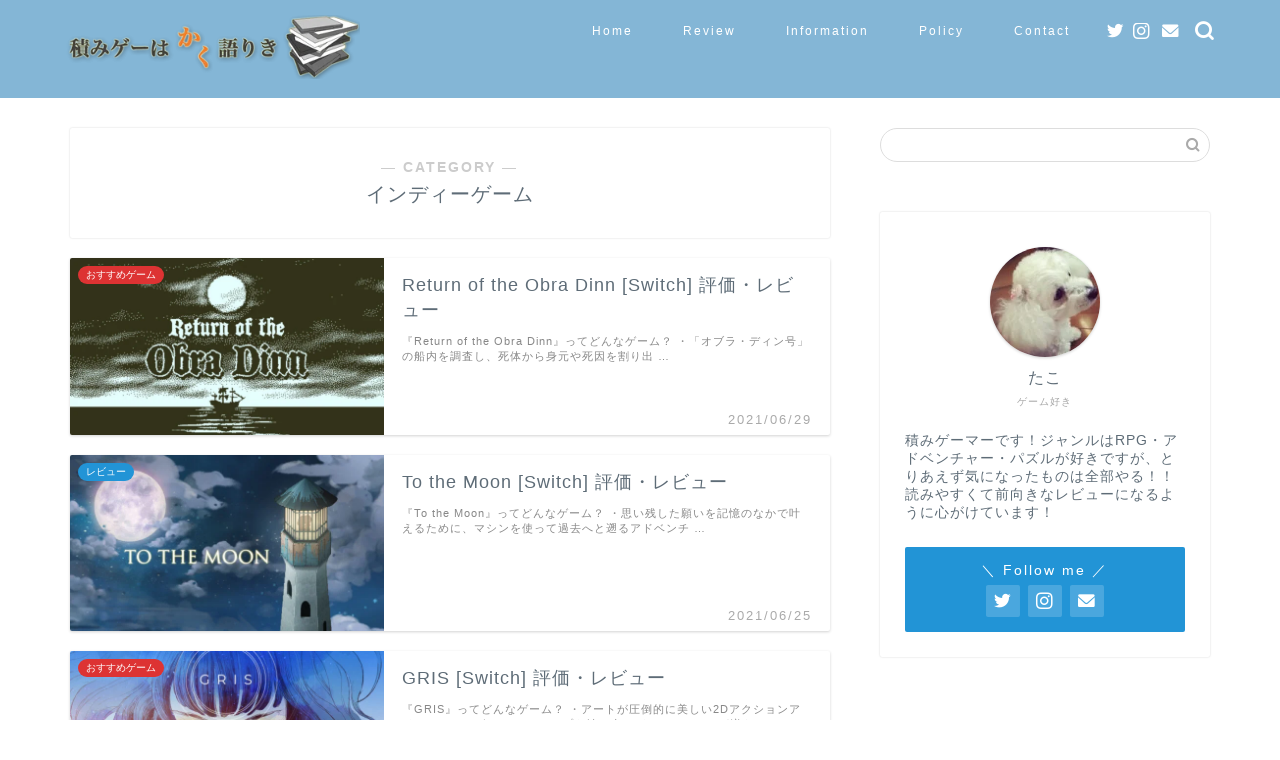

--- FILE ---
content_type: text/html; charset=UTF-8
request_url: https://tsumige.net/archives/category/%E3%82%A4%E3%83%B3%E3%83%87%E3%82%A3%E3%83%BC%E3%82%B2%E3%83%BC%E3%83%A0/page/4
body_size: 8290
content:
<!DOCTYPE html><html lang="ja"><head prefix="og: http://ogp.me/ns# fb: http://ogp.me/ns/fb# article: http://ogp.me/ns/article#"><meta charset="utf-8"><meta http-equiv="X-UA-Compatible" content="IE=edge"><meta name="viewport" content="width=device-width, initial-scale=1"><meta property="og:type" content="blog"><meta property="og:title" content="インディーゲーム｜積みゲーはかく語りき"><meta property="og:url" content="https://tsumige.net/archives/category/%e3%82%a4%e3%83%b3%e3%83%87%e3%82%a3%e3%83%bc%e3%82%b2%e3%83%bc%e3%83%a0"><meta property="og:description" content="インディーゲーム"><meta property="og:image" content="https://tsumige.net/wp-content/themes/jin/img/bg_default.jpg"><meta property="og:site_name" content="積みゲーはかく語りき"><meta property="fb:admins" content=""><meta name="twitter:card" content="summary_large_image"><meta name="twitter:site" content="@RVmaiko"><meta name="description" itemprop="description" content="インディーゲーム" ><link rel="canonical" href="https://tsumige.net/archives/category/%e3%82%a4%e3%83%b3%e3%83%87%e3%82%a3%e3%83%bc%e3%82%b2%e3%83%bc%e3%83%a0"><link media="all" href="https://tsumige.net/wp-content/cache/autoptimize/css/autoptimize_02520b82e067aaf44dd1992d41d2a93c.css" rel="stylesheet"><title>インディーゲーム｜積みゲーはかく語りき</title><meta name='robots' content='max-image-preview:large' /><link rel='dns-prefetch' href='//ajax.googleapis.com' /><link rel='dns-prefetch' href='//cdnjs.cloudflare.com' /><link rel="alternate" type="application/rss+xml" title="積みゲーはかく語りき &raquo; フィード" href="https://tsumige.net/feed" /><link rel="alternate" type="application/rss+xml" title="積みゲーはかく語りき &raquo; コメントフィード" href="https://tsumige.net/comments/feed" /><link rel="alternate" type="application/rss+xml" title="積みゲーはかく語りき &raquo; インディーゲーム カテゴリーのフィード" href="https://tsumige.net/archives/category/%e3%82%a4%e3%83%b3%e3%83%87%e3%82%a3%e3%83%bc%e3%82%b2%e3%83%bc%e3%83%a0/feed" /><link rel='stylesheet' id='swiper-style-css' href='https://cdnjs.cloudflare.com/ajax/libs/Swiper/4.0.7/css/swiper.min.css?ver=6.9' type='text/css' media='all' /> <script type="text/javascript" async='async' src="https://ajax.googleapis.com/ajax/libs/jquery/1.12.4/jquery.min.js?ver=6.9" id="jquery-js"></script> <script type="text/javascript" async='async' src="https://tsumige.net/wp-content/plugins/wp-user-avatar/assets/flatpickr/flatpickr.min.js?ver=4.13.4" id="ppress-flatpickr-js"></script> <script type="text/javascript" async='async' src="https://tsumige.net/wp-content/plugins/wp-user-avatar/assets/select2/select2.min.js?ver=4.13.4" id="ppress-select2-js"></script> <script type="text/javascript" async='async' src="https://tsumige.net/wp-content/cache/autoptimize/js/autoptimize_single_9efd56b72b4340d81698220fddc4813c.js?v=1.10.2" id="yyi_rinker_event_tracking_script-js"></script> <link rel="https://api.w.org/" href="https://tsumige.net/wp-json/" /><link rel="alternate" title="JSON" type="application/json" href="https://tsumige.net/wp-json/wp/v2/categories/193" /><link rel="prev" href="https://tsumige.net/archives/category/%E3%82%A4%E3%83%B3%E3%83%87%E3%82%A3%E3%83%BC%E3%82%B2%E3%83%BC%E3%83%A0/page/3" /><link rel="next" href="https://tsumige.net/archives/category/%E3%82%A4%E3%83%B3%E3%83%87%E3%82%A3%E3%83%BC%E3%82%B2%E3%83%BC%E3%83%A0/page/5" /> <noscript><style>.lazyload[data-src]{display:none !important;}</style></noscript><link rel="icon" href="https://tsumige.net/wp-content/uploads/2013/03/cropped-4a332f05ade4ac7bb3c46c472cb5eac81-4-32x32.png" sizes="32x32" /><link rel="icon" href="https://tsumige.net/wp-content/uploads/2013/03/cropped-4a332f05ade4ac7bb3c46c472cb5eac81-4-192x192.png" sizes="192x192" /><link rel="apple-touch-icon" href="https://tsumige.net/wp-content/uploads/2013/03/cropped-4a332f05ade4ac7bb3c46c472cb5eac81-4-180x180.png" /><meta name="msapplication-TileImage" content="https://tsumige.net/wp-content/uploads/2013/03/cropped-4a332f05ade4ac7bb3c46c472cb5eac81-4-270x270.png" /><meta name="google-site-verification" content="-J-vp4BAkwMS9oeEk50VAz6RuM65u7v4JE8U6g3pNzk" /></head><body class="archive paged category category-193 paged-4 category-paged-4 wp-theme-jin" id="nofont-style"><div id="wrapper"><div id="scroll-content" class="animate-off"><div id="header-box" class="tn_on header-box animate-off"><div id="header" class="header-type1 header animate-off"><div id="site-info" class="ef"> <span class="tn-logo-size"><a href='https://tsumige.net/' title='積みゲーはかく語りき' rel='home'><img src="[data-uri]" alt='積みゲーはかく語りき' data-src="https://tsumige.net/wp-content/uploads/2013/03/4a332f05ade4ac7bb3c46c472cb5eac81.png" decoding="async" class="lazyload" width="374" height="80" data-eio-rwidth="374" data-eio-rheight="80"><noscript><img src='https://tsumige.net/wp-content/uploads/2013/03/4a332f05ade4ac7bb3c46c472cb5eac81.png' alt='積みゲーはかく語りき' data-eio="l"></noscript></a></span></div><div id="drawernav3" class="ef"><nav class="fixed-content ef"><ul class="menu-box"><li class="menu-item menu-item-type-custom menu-item-object-custom menu-item-home menu-item-23"><a href="http://tsumige.net/">Home</a></li><li class="menu-item menu-item-type-custom menu-item-object-custom menu-item-3567"><a href="https://tsumige.net/archives/category/%E3%83%AC%E3%83%93%E3%83%A5%E3%83%BC">Review</a></li><li class="menu-item menu-item-type-post_type menu-item-object-page menu-item-21"><a href="https://tsumige.net/infomation">Information</a></li><li class="menu-item menu-item-type-post_type menu-item-object-page menu-item-3626"><a href="https://tsumige.net/policy">Policy</a></li><li class="menu-item menu-item-type-post_type menu-item-object-page menu-item-3561"><a href="https://tsumige.net/contact">Contact</a></li></ul></nav></div><div id="headmenu"> <span class="headsns tn_sns_on"> <span class="twitter"><a href="https://twitter.com/RVmaiko"><i class="jic-type jin-ifont-twitter" aria-hidden="true"></i></a></span> <span class="instagram"> <a href="https://www.instagram.com/rvmaiko/"><i class="jic-type jin-ifont-instagram" aria-hidden="true"></i></a> </span> <span class="jin-contact"> <a href="https://tsumige.net/contact"><i class="jic-type jin-ifont-mail" aria-hidden="true"></i></a> </span> </span> <span class="headsearch tn_search_on"><form class="search-box" role="search" method="get" id="searchform" action="https://tsumige.net/"> <input type="search" placeholder="" class="text search-text" value="" name="s" id="s"> <input type="submit" id="searchsubmit" value="&#xe931;"></form> </span></div></div></div><div class="clearfix"></div><div id="contents"><main id="main-contents" class="main-contents article_style1 animate-off" itemscope itemtype="https://schema.org/Blog"><section class="cps-post-box hentry"><header class="archive-post-header"> <span class="archive-title-sub ef">― CATEGORY ―</span><h1 class="archive-title entry-title" itemprop="headline">インディーゲーム</h1><div class="cps-post-meta vcard"> <span class="writer fn" itemprop="author" itemscope itemtype="https://schema.org/Person"><span itemprop="name">たこ</span></span> <span class="cps-post-date-box" style="display: none;"> <span class="cps-post-date"><i class="jic jin-ifont-watch" aria-hidden="true"></i>&nbsp;<time class="entry-date date published updated" datetime="2021-06-29T21:33:35+09:00">2021/06/29</time></span> </span></div></header></section><section class="entry-content archive-box"><div class="toppost-list-box-simple"><div class="post-list basicstyle"><article class="post-list-item" itemscope itemtype="https://schema.org/BlogPosting"> <a class="post-list-link" rel="bookmark" href="https://tsumige.net/archives/4561" itemprop='mainEntityOfPage'><div class="post-list-inner"><div class="post-list-thumb" itemprop="image" itemscope itemtype="https://schema.org/ImageObject"> <img src="[data-uri]" class="attachment-small_size size-small_size wp-post-image lazyload" alt="" width ="314" height ="176" decoding="async" fetchpriority="high" data-src="https://tsumige.net/wp-content/uploads/2021/06/20191018_RtO-640x360.jpeg" data-eio-rwidth="640" data-eio-rheight="360" /><noscript><img src="https://tsumige.net/wp-content/uploads/2021/06/20191018_RtO-640x360.jpeg" class="attachment-small_size size-small_size wp-post-image" alt="" width ="314" height ="176" decoding="async" fetchpriority="high" data-eio="l" /></noscript><meta itemprop="url" content="https://tsumige.net/wp-content/uploads/2021/06/20191018_RtO-640x360.jpeg"><meta itemprop="width" content="480"><meta itemprop="height" content="270"> <span class="post-list-cat category-%e3%81%8a%e3%81%99%e3%81%99%e3%82%81%e3%82%b2%e3%83%bc%e3%83%a0" style="background-color:#dd3333!important;" itemprop="keywords">おすすめゲーム</span></div><div class="post-list-meta vcard"><h2 class="post-list-title entry-title" itemprop="headline">Return of the Obra Dinn [Switch] 評価・レビュー</h2> <span class="post-list-date date ef updated" itemprop="datePublished dateModified" datetime="2021-06-29" content="2021-06-29">2021/06/29</span> <span class="writer fn" itemprop="author" itemscope itemtype="https://schema.org/Person"><span itemprop="name">たこ</span></span><div class="post-list-publisher" itemprop="publisher" itemscope itemtype="https://schema.org/Organization"> <span itemprop="logo" itemscope itemtype="https://schema.org/ImageObject"> <span itemprop="url">https://tsumige.net/wp-content/uploads/2013/03/4a332f05ade4ac7bb3c46c472cb5eac81.png</span> </span> <span itemprop="name">積みゲーはかく語りき</span></div> <span class="post-list-desc" itemprop="description">『Return of the Obra Dinn』ってどんなゲーム？  ・「オブラ・ディン号」の船内を調査し、死体から身元や死因を割り出&nbsp;…</span></div></div> </a></article><article class="post-list-item" itemscope itemtype="https://schema.org/BlogPosting"> <a class="post-list-link" rel="bookmark" href="https://tsumige.net/archives/4549" itemprop='mainEntityOfPage'><div class="post-list-inner"><div class="post-list-thumb" itemprop="image" itemscope itemtype="https://schema.org/ImageObject"> <img src="[data-uri]" class="attachment-small_size size-small_size wp-post-image lazyload" alt="" width ="314" height ="176" decoding="async" data-src="https://tsumige.net/wp-content/uploads/2021/06/20200116_ttm-640x360.jpeg" data-eio-rwidth="640" data-eio-rheight="360" /><noscript><img src="https://tsumige.net/wp-content/uploads/2021/06/20200116_ttm-640x360.jpeg" class="attachment-small_size size-small_size wp-post-image" alt="" width ="314" height ="176" decoding="async" data-eio="l" /></noscript><meta itemprop="url" content="https://tsumige.net/wp-content/uploads/2021/06/20200116_ttm-640x360.jpeg"><meta itemprop="width" content="480"><meta itemprop="height" content="270"> <span class="post-list-cat category-%e3%83%ac%e3%83%93%e3%83%a5%e3%83%bc" style="background-color:!important;" itemprop="keywords">レビュー</span></div><div class="post-list-meta vcard"><h2 class="post-list-title entry-title" itemprop="headline">To the Moon [Switch] 評価・レビュー</h2> <span class="post-list-date date ef updated" itemprop="datePublished dateModified" datetime="2021-06-25" content="2021-06-25">2021/06/25</span> <span class="writer fn" itemprop="author" itemscope itemtype="https://schema.org/Person"><span itemprop="name">たこ</span></span><div class="post-list-publisher" itemprop="publisher" itemscope itemtype="https://schema.org/Organization"> <span itemprop="logo" itemscope itemtype="https://schema.org/ImageObject"> <span itemprop="url">https://tsumige.net/wp-content/uploads/2013/03/4a332f05ade4ac7bb3c46c472cb5eac81.png</span> </span> <span itemprop="name">積みゲーはかく語りき</span></div> <span class="post-list-desc" itemprop="description"> 『To the Moon』ってどんなゲーム？  ・思い残した願いを記憶のなかで叶えるために、マシンを使って過去へと遡るアドベンチ&nbsp;…</span></div></div> </a></article><article class="post-list-item" itemscope itemtype="https://schema.org/BlogPosting"> <a class="post-list-link" rel="bookmark" href="https://tsumige.net/archives/4541" itemprop='mainEntityOfPage'><div class="post-list-inner"><div class="post-list-thumb" itemprop="image" itemscope itemtype="https://schema.org/ImageObject"> <img src="[data-uri]" class="attachment-small_size size-small_size wp-post-image lazyload" alt="" width ="314" height ="176" decoding="async" data-src="https://tsumige.net/wp-content/uploads/2021/06/20181213_GRIS-640x360.jpeg" data-eio-rwidth="640" data-eio-rheight="360" /><noscript><img src="https://tsumige.net/wp-content/uploads/2021/06/20181213_GRIS-640x360.jpeg" class="attachment-small_size size-small_size wp-post-image" alt="" width ="314" height ="176" decoding="async" data-eio="l" /></noscript><meta itemprop="url" content="https://tsumige.net/wp-content/uploads/2021/06/20181213_GRIS-640x360.jpeg"><meta itemprop="width" content="480"><meta itemprop="height" content="270"> <span class="post-list-cat category-%e3%81%8a%e3%81%99%e3%81%99%e3%82%81%e3%82%b2%e3%83%bc%e3%83%a0" style="background-color:#dd3333!important;" itemprop="keywords">おすすめゲーム</span></div><div class="post-list-meta vcard"><h2 class="post-list-title entry-title" itemprop="headline">GRIS [Switch] 評価・レビュー</h2> <span class="post-list-date date ef updated" itemprop="datePublished dateModified" datetime="2021-06-20" content="2021-06-20">2021/06/20</span> <span class="writer fn" itemprop="author" itemscope itemtype="https://schema.org/Person"><span itemprop="name">たこ</span></span><div class="post-list-publisher" itemprop="publisher" itemscope itemtype="https://schema.org/Organization"> <span itemprop="logo" itemscope itemtype="https://schema.org/ImageObject"> <span itemprop="url">https://tsumige.net/wp-content/uploads/2013/03/4a332f05ade4ac7bb3c46c472cb5eac81.png</span> </span> <span itemprop="name">積みゲーはかく語りき</span></div> <span class="post-list-desc" itemprop="description"> 『GRIS』ってどんなゲーム？  ・アートが圧倒的に美しい2Dアクションアドベンチャーゲーム
・ジャンプを軸に少しづつできることが増えていき、アクションゲームとしても&nbsp;…</span></div></div> </a></article><article class="post-list-item" itemscope itemtype="https://schema.org/BlogPosting"> <a class="post-list-link" rel="bookmark" href="https://tsumige.net/archives/4511" itemprop='mainEntityOfPage'><div class="post-list-inner"><div class="post-list-thumb" itemprop="image" itemscope itemtype="https://schema.org/ImageObject"> <img src="[data-uri]" class="attachment-small_size size-small_size wp-post-image lazyload" alt="" width ="314" height ="176" decoding="async" data-src="https://tsumige.net/wp-content/uploads/2021/06/20210527_AG-640x360.jpeg" data-eio-rwidth="640" data-eio-rheight="360" /><noscript><img src="https://tsumige.net/wp-content/uploads/2021/06/20210527_AG-640x360.jpeg" class="attachment-small_size size-small_size wp-post-image" alt="" width ="314" height ="176" decoding="async" data-eio="l" /></noscript><meta itemprop="url" content="https://tsumige.net/wp-content/uploads/2021/06/20210527_AG-640x360.jpeg"><meta itemprop="width" content="480"><meta itemprop="height" content="270"> <span class="post-list-cat category-%e3%83%ac%e3%83%93%e3%83%a5%e3%83%bc" style="background-color:!important;" itemprop="keywords">レビュー</span></div><div class="post-list-meta vcard"><h2 class="post-list-title entry-title" itemprop="headline">オールモスト・ゴーン [Switch] 評価・レビュー</h2> <span class="post-list-date date ef updated" itemprop="datePublished dateModified" datetime="2021-06-04" content="2021-06-04">2021/06/04</span> <span class="writer fn" itemprop="author" itemscope itemtype="https://schema.org/Person"><span itemprop="name">たこ</span></span><div class="post-list-publisher" itemprop="publisher" itemscope itemtype="https://schema.org/Organization"> <span itemprop="logo" itemscope itemtype="https://schema.org/ImageObject"> <span itemprop="url">https://tsumige.net/wp-content/uploads/2013/03/4a332f05ade4ac7bb3c46c472cb5eac81.png</span> </span> <span itemprop="name">積みゲーはかく語りき</span></div> <span class="post-list-desc" itemprop="description"> 『オールモスト・ゴーン』ってどんなゲーム？  ・パステルカラーの可愛らしい世界を舞台に、重たくて暗い物語が描かれるパズルアドベン&nbsp;…</span></div></div> </a></article><article class="post-list-item" itemscope itemtype="https://schema.org/BlogPosting"> <a class="post-list-link" rel="bookmark" href="https://tsumige.net/archives/4479" itemprop='mainEntityOfPage'><div class="post-list-inner"><div class="post-list-thumb" itemprop="image" itemscope itemtype="https://schema.org/ImageObject"> <img src="[data-uri]" class="attachment-small_size size-small_size wp-post-image lazyload" alt="" width ="314" height ="176" decoding="async" data-src="https://tsumige.net/wp-content/uploads/2021/05/20200130_CT-640x360.jpeg" data-eio-rwidth="640" data-eio-rheight="360" /><noscript><img src="https://tsumige.net/wp-content/uploads/2021/05/20200130_CT-640x360.jpeg" class="attachment-small_size size-small_size wp-post-image" alt="" width ="314" height ="176" decoding="async" data-eio="l" /></noscript><meta itemprop="url" content="https://tsumige.net/wp-content/uploads/2021/05/20200130_CT-640x360.jpeg"><meta itemprop="width" content="480"><meta itemprop="height" content="270"> <span class="post-list-cat category-%e3%83%ac%e3%83%93%e3%83%a5%e3%83%bc" style="background-color:!important;" itemprop="keywords">レビュー</span></div><div class="post-list-meta vcard"><h2 class="post-list-title entry-title" itemprop="headline">コーヒートーク [Switch] 評価・レビュー</h2> <span class="post-list-date date ef updated" itemprop="datePublished dateModified" datetime="2021-05-14" content="2021-05-14">2021/05/14</span> <span class="writer fn" itemprop="author" itemscope itemtype="https://schema.org/Person"><span itemprop="name">たこ</span></span><div class="post-list-publisher" itemprop="publisher" itemscope itemtype="https://schema.org/Organization"> <span itemprop="logo" itemscope itemtype="https://schema.org/ImageObject"> <span itemprop="url">https://tsumige.net/wp-content/uploads/2013/03/4a332f05ade4ac7bb3c46c472cb5eac81.png</span> </span> <span itemprop="name">積みゲーはかく語りき</span></div> <span class="post-list-desc" itemprop="description"> 『コーヒートーク』ってどんなゲーム？  ・夜にだけ営業するおしゃれな喫茶店のバリスタとなり、人生を変える飲み物を提供するアドベン&nbsp;…</span></div></div> </a></article><article class="post-list-item" itemscope itemtype="https://schema.org/BlogPosting"> <a class="post-list-link" rel="bookmark" href="https://tsumige.net/archives/4435" itemprop='mainEntityOfPage'><div class="post-list-inner"><div class="post-list-thumb" itemprop="image" itemscope itemtype="https://schema.org/ImageObject"> <img src="[data-uri]" class="attachment-small_size size-small_size wp-post-image lazyload" alt="" width ="314" height ="176" decoding="async" data-src="https://tsumige.net/wp-content/uploads/2021/02/20190920_UGG-640x360.jpg" data-eio-rwidth="640" data-eio-rheight="360" /><noscript><img src="https://tsumige.net/wp-content/uploads/2021/02/20190920_UGG-640x360.jpg" class="attachment-small_size size-small_size wp-post-image" alt="" width ="314" height ="176" decoding="async" data-eio="l" /></noscript><meta itemprop="url" content="https://tsumige.net/wp-content/uploads/2021/02/20190920_UGG-640x360.jpg"><meta itemprop="width" content="480"><meta itemprop="height" content="270"> <span class="post-list-cat category-%e3%83%ac%e3%83%93%e3%83%a5%e3%83%bc" style="background-color:!important;" itemprop="keywords">レビュー</span></div><div class="post-list-meta vcard"><h2 class="post-list-title entry-title" itemprop="headline">Untitled Goose Game ～いたずらガチョウがやって来た！～ [Switch] 評価・レビュー</h2> <span class="post-list-date date ef updated" itemprop="datePublished dateModified" datetime="2021-03-02" content="2021-03-02">2021/03/02</span> <span class="writer fn" itemprop="author" itemscope itemtype="https://schema.org/Person"><span itemprop="name">たこ</span></span><div class="post-list-publisher" itemprop="publisher" itemscope itemtype="https://schema.org/Organization"> <span itemprop="logo" itemscope itemtype="https://schema.org/ImageObject"> <span itemprop="url">https://tsumige.net/wp-content/uploads/2013/03/4a332f05ade4ac7bb3c46c472cb5eac81.png</span> </span> <span itemprop="name">積みゲーはかく語りき</span></div> <span class="post-list-desc" itemprop="description">『Untitled Goose Game ～いたずらガチョウがやって来た！～』ってどんなゲーム？  ・ガチョウになって、街で生活している&nbsp;…</span></div></div> </a></article><article class="post-list-item" itemscope itemtype="https://schema.org/BlogPosting"> <a class="post-list-link" rel="bookmark" href="https://tsumige.net/archives/4291" itemprop='mainEntityOfPage'><div class="post-list-inner"><div class="post-list-thumb" itemprop="image" itemscope itemtype="https://schema.org/ImageObject"> <img src="[data-uri]" class="attachment-small_size size-small_size wp-post-image lazyload" alt="" width ="314" height ="176" decoding="async" data-src="https://tsumige.net/wp-content/uploads/2020/10/20200820_cp-640x360.jpg" data-eio-rwidth="640" data-eio-rheight="360" /><noscript><img src="https://tsumige.net/wp-content/uploads/2020/10/20200820_cp-640x360.jpg" class="attachment-small_size size-small_size wp-post-image" alt="" width ="314" height ="176" decoding="async" data-eio="l" /></noscript><meta itemprop="url" content="https://tsumige.net/wp-content/uploads/2020/10/20200820_cp-640x360.jpg"><meta itemprop="width" content="480"><meta itemprop="height" content="270"> <span class="post-list-cat category-%e3%83%ac%e3%83%93%e3%83%a5%e3%83%bc" style="background-color:!important;" itemprop="keywords">レビュー</span></div><div class="post-list-meta vcard"><h2 class="post-list-title entry-title" itemprop="headline">チャイニーズペアレンツ [Switch] 評価・レビュー</h2> <span class="post-list-date date ef updated" itemprop="datePublished dateModified" datetime="2020-10-20" content="2020-10-20">2020/10/20</span> <span class="writer fn" itemprop="author" itemscope itemtype="https://schema.org/Person"><span itemprop="name">たこ</span></span><div class="post-list-publisher" itemprop="publisher" itemscope itemtype="https://schema.org/Organization"> <span itemprop="logo" itemscope itemtype="https://schema.org/ImageObject"> <span itemprop="url">https://tsumige.net/wp-content/uploads/2013/03/4a332f05ade4ac7bb3c46c472cb5eac81.png</span> </span> <span itemprop="name">積みゲーはかく語りき</span></div> <span class="post-list-desc" itemprop="description">『チャイニーズペアレンツ』ってどんなゲーム？  ・ちょっぴり怪しい雰囲気が漂う、中国の激しい受験戦争がテーマの子育てシミュレーションゲー&nbsp;…</span></div></div> </a></article><article class="post-list-item" itemscope itemtype="https://schema.org/BlogPosting"> <a class="post-list-link" rel="bookmark" href="https://tsumige.net/archives/4280" itemprop='mainEntityOfPage'><div class="post-list-inner"><div class="post-list-thumb" itemprop="image" itemscope itemtype="https://schema.org/ImageObject"> <img src="[data-uri]" class="attachment-small_size size-small_size wp-post-image lazyload" alt="" width ="314" height ="176" decoding="async" data-src="https://tsumige.net/wp-content/uploads/2020/09/20190110_mmd-640x360.jpg" data-eio-rwidth="640" data-eio-rheight="360" /><noscript><img src="https://tsumige.net/wp-content/uploads/2020/09/20190110_mmd-640x360.jpg" class="attachment-small_size size-small_size wp-post-image" alt="" width ="314" height ="176" decoding="async" data-eio="l" /></noscript><meta itemprop="url" content="https://tsumige.net/wp-content/uploads/2020/09/20190110_mmd-640x360.jpg"><meta itemprop="width" content="480"><meta itemprop="height" content="270"> <span class="post-list-cat category-%e3%83%ac%e3%83%93%e3%83%a5%e3%83%bc" style="background-color:!important;" itemprop="keywords">レビュー</span></div><div class="post-list-meta vcard"><h2 class="post-list-title entry-title" itemprop="headline">Momodora: 月下のレクイエム [Switch] 評価・レビュー</h2> <span class="post-list-date date ef updated" itemprop="datePublished dateModified" datetime="2020-09-13" content="2020-09-13">2020/09/13</span> <span class="writer fn" itemprop="author" itemscope itemtype="https://schema.org/Person"><span itemprop="name">たこ</span></span><div class="post-list-publisher" itemprop="publisher" itemscope itemtype="https://schema.org/Organization"> <span itemprop="logo" itemscope itemtype="https://schema.org/ImageObject"> <span itemprop="url">https://tsumige.net/wp-content/uploads/2013/03/4a332f05ade4ac7bb3c46c472cb5eac81.png</span> </span> <span itemprop="name">積みゲーはかく語りき</span></div> <span class="post-list-desc" itemprop="description">『Momodora: 月下のレクイエム』ってどんなゲーム？  ・ダークファンタジーな雰囲気のメトロイドヴァニア系2Dアクションゲーム
&nbsp;…</span></div></div> </a></article><article class="post-list-item" itemscope itemtype="https://schema.org/BlogPosting"> <a class="post-list-link" rel="bookmark" href="https://tsumige.net/archives/4269" itemprop='mainEntityOfPage'><div class="post-list-inner"><div class="post-list-thumb" itemprop="image" itemscope itemtype="https://schema.org/ImageObject"> <img src="[data-uri]" class="attachment-small_size size-small_size wp-post-image lazyload" alt="" width ="314" height ="176" decoding="async" data-src="https://tsumige.net/wp-content/uploads/2020/09/20200826_th-640x360.jpg" data-eio-rwidth="640" data-eio-rheight="360" /><noscript><img src="https://tsumige.net/wp-content/uploads/2020/09/20200826_th-640x360.jpg" class="attachment-small_size size-small_size wp-post-image" alt="" width ="314" height ="176" decoding="async" data-eio="l" /></noscript><meta itemprop="url" content="https://tsumige.net/wp-content/uploads/2020/09/20200826_th-640x360.jpg"><meta itemprop="width" content="480"><meta itemprop="height" content="270"> <span class="post-list-cat category-%e3%83%ac%e3%83%93%e3%83%a5%e3%83%bc" style="background-color:!important;" itemprop="keywords">レビュー</span></div><div class="post-list-meta vcard"><h2 class="post-list-title entry-title" itemprop="headline">タケシとヒロシ [Switch] 評価・レビュー</h2> <span class="post-list-date date ef updated" itemprop="datePublished dateModified" datetime="2020-09-05" content="2020-09-05">2020/09/05</span> <span class="writer fn" itemprop="author" itemscope itemtype="https://schema.org/Person"><span itemprop="name">たこ</span></span><div class="post-list-publisher" itemprop="publisher" itemscope itemtype="https://schema.org/Organization"> <span itemprop="logo" itemscope itemtype="https://schema.org/ImageObject"> <span itemprop="url">https://tsumige.net/wp-content/uploads/2013/03/4a332f05ade4ac7bb3c46c472cb5eac81.png</span> </span> <span itemprop="name">積みゲーはかく語りき</span></div> <span class="post-list-desc" itemprop="description">『タケシとヒロシ』ってどんなゲーム？  ・勇者が倒されないようにモンスターを出していく特殊なバトル楽しめるアドベンチャーゲーム
・ゲー&nbsp;…</span></div></div> </a></article><article class="post-list-item" itemscope itemtype="https://schema.org/BlogPosting"> <a class="post-list-link" rel="bookmark" href="https://tsumige.net/archives/4259" itemprop='mainEntityOfPage'><div class="post-list-inner"><div class="post-list-thumb" itemprop="image" itemscope itemtype="https://schema.org/ImageObject"> <img src="[data-uri]" class="attachment-small_size size-small_size wp-post-image lazyload" alt="" width ="314" height ="176" decoding="async" data-src="https://tsumige.net/wp-content/uploads/2020/09/20200213_FLC-640x360.jpg" data-eio-rwidth="640" data-eio-rheight="360" /><noscript><img src="https://tsumige.net/wp-content/uploads/2020/09/20200213_FLC-640x360.jpg" class="attachment-small_size size-small_size wp-post-image" alt="" width ="314" height ="176" decoding="async" data-eio="l" /></noscript><meta itemprop="url" content="https://tsumige.net/wp-content/uploads/2020/09/20200213_FLC-640x360.jpg"><meta itemprop="width" content="480"><meta itemprop="height" content="270"> <span class="post-list-cat category-%e3%83%ac%e3%83%93%e3%83%a5%e3%83%bc" style="background-color:!important;" itemprop="keywords">レビュー</span></div><div class="post-list-meta vcard"><h2 class="post-list-title entry-title" itemprop="headline">Florence [Switch] 評価・レビュー</h2> <span class="post-list-date date ef updated" itemprop="datePublished dateModified" datetime="2020-09-01" content="2020-09-01">2020/09/01</span> <span class="writer fn" itemprop="author" itemscope itemtype="https://schema.org/Person"><span itemprop="name">たこ</span></span><div class="post-list-publisher" itemprop="publisher" itemscope itemtype="https://schema.org/Organization"> <span itemprop="logo" itemscope itemtype="https://schema.org/ImageObject"> <span itemprop="url">https://tsumige.net/wp-content/uploads/2013/03/4a332f05ade4ac7bb3c46c472cb5eac81.png</span> </span> <span itemprop="name">積みゲーはかく語りき</span></div> <span class="post-list-desc" itemprop="description">『Florence』ってどんなゲーム？  ・ちょっぴりロマンチックな恋と人生を体験できるアドベンチャーゲーム
・イラストを使ったおしゃ&nbsp;…</span></div></div> </a></article><section class="pager-top"><ul class="pagination ef" role="menubar" aria-label="Pagination"><li><a href="https://tsumige.net/archives/category/%E3%82%A4%E3%83%B3%E3%83%87%E3%82%A3%E3%83%BC%E3%82%B2%E3%83%BC%E3%83%A0" class="inactive" ><span>1</span></a></li><li><a href="https://tsumige.net/archives/category/%E3%82%A4%E3%83%B3%E3%83%87%E3%82%A3%E3%83%BC%E3%82%B2%E3%83%BC%E3%83%A0/page/2" class="inactive" ><span>2</span></a></li><li><a href="https://tsumige.net/archives/category/%E3%82%A4%E3%83%B3%E3%83%87%E3%82%A3%E3%83%BC%E3%82%B2%E3%83%BC%E3%83%A0/page/3" class="inactive" ><span>3</span></a></li><li class="current"><a><span>4</span></a></li><li><a href="https://tsumige.net/archives/category/%E3%82%A4%E3%83%B3%E3%83%87%E3%82%A3%E3%83%BC%E3%82%B2%E3%83%BC%E3%83%A0/page/5" class="inactive" ><span>5</span></a></li><li><a href="https://tsumige.net/archives/category/%E3%82%A4%E3%83%B3%E3%83%87%E3%82%A3%E3%83%BC%E3%82%B2%E3%83%BC%E3%83%A0/page/6" class="inactive" ><span>6</span></a></li></ul></section></div></div></section></main><div id="sidebar" class="sideber sidebar_style3 animate-off" role="complementary" itemscope itemtype="https://schema.org/WPSideBar"><div id="search-3" class="widget widget_search"><form class="search-box" role="search" method="get" id="searchform" action="https://tsumige.net/"> <input type="search" placeholder="" class="text search-text" value="" name="s" id="s"> <input type="submit" id="searchsubmit" value="&#xe931;"></form></div><div id="widget-profile-4" class="widget widget-profile"><div class="my-profile"><div class="myjob">ゲーム好き</div><div class="myname">たこ</div><div class="my-profile-thumb"> <a href="https://tsumige.net/archives/4259"><img src="[data-uri]" alt="" width="110" height="110" data-src="https://tsumige.net/wp-content/uploads/2019/01/d1cbc534a372753e91b00c8c602c3ec5-150x150.jpeg" decoding="async" class="lazyload" data-eio-rwidth="150" data-eio-rheight="150" /><noscript><img src="https://tsumige.net/wp-content/uploads/2019/01/d1cbc534a372753e91b00c8c602c3ec5-150x150.jpeg" alt="" width="110" height="110" data-eio="l" /></noscript></a></div><div class="myintro">積みゲーマーです！ジャンルはRPG・アドベンチャー・パズルが好きですが、とりあえず気になったものは全部やる！！
読みやすくて前向きなレビューになるように心がけています！</div><div class="profile-sns-menu"><div class="profile-sns-menu-title ef">＼ Follow me ／</div><ul><li class="pro-tw"><a href="https://twitter.com/RVmaiko" target="_blank"><i class="jic-type jin-ifont-twitter"></i></a></li><li class="pro-insta"><a href="https://www.instagram.com/rvmaiko/" target="_blank"><i class="jic-type jin-ifont-instagram" aria-hidden="true"></i></a></li><li class="pro-contact"><a href="https://tsumige.net/contact" target="_blank"><i class="jic-type jin-ifont-mail" aria-hidden="true"></i></a></li></ul></div></div></div><div id="widget-recent-post-2" class="widget widget-recent-post"><div class="widgettitle ef">最近の記事</div><div id="new-entry-box"><ul><li class="new-entry-item"> <a href="https://tsumige.net/archives/6015" rel="bookmark"><div class="new-entry" itemprop="image" itemscope itemtype="https://schema.org/ImageObject"><figure class="eyecatch"> <img src="[data-uri]" class="attachment-cps_thumbnails size-cps_thumbnails wp-post-image lazyload" alt="" width ="96" height ="54" decoding="async" data-src="https://tsumige.net/wp-content/uploads/2023/03/20191205_TU-320x180.jpeg" data-eio-rwidth="320" data-eio-rheight="180" /><noscript><img src="https://tsumige.net/wp-content/uploads/2023/03/20191205_TU-320x180.jpeg" class="attachment-cps_thumbnails size-cps_thumbnails wp-post-image" alt="" width ="96" height ="54" decoding="async" data-eio="l" /></noscript><meta itemprop="url" content="https://tsumige.net/wp-content/uploads/2023/03/20191205_TU-640x360.jpeg"><meta itemprop="width" content="640"><meta itemprop="height" content="360"></figure></div><div class="new-entry-item-meta"><h3 class="new-entry-item-title" itemprop="headline">ツールズアップ！ [Switch] 評価・レビュー</h3></div> </a></li><li class="new-entry-item"> <a href="https://tsumige.net/archives/6007" rel="bookmark"><div class="new-entry" itemprop="image" itemscope itemtype="https://schema.org/ImageObject"><figure class="eyecatch"> <img src="[data-uri]" class="attachment-cps_thumbnails size-cps_thumbnails wp-post-image lazyload" alt="" width ="96" height ="54" decoding="async" data-src="https://tsumige.net/wp-content/uploads/2023/03/20171012_OC-320x180.jpeg" data-eio-rwidth="320" data-eio-rheight="180" /><noscript><img src="https://tsumige.net/wp-content/uploads/2023/03/20171012_OC-320x180.jpeg" class="attachment-cps_thumbnails size-cps_thumbnails wp-post-image" alt="" width ="96" height ="54" decoding="async" data-eio="l" /></noscript><meta itemprop="url" content="https://tsumige.net/wp-content/uploads/2023/03/20171012_OC-640x360.jpeg"><meta itemprop="width" content="640"><meta itemprop="height" content="360"></figure></div><div class="new-entry-item-meta"><h3 class="new-entry-item-title" itemprop="headline">オーバークック スペシャルエディション [Switch] 評価・レビュー</h3></div> </a></li><li class="new-entry-item"> <a href="https://tsumige.net/archives/5718" rel="bookmark"><div class="new-entry" itemprop="image" itemscope itemtype="https://schema.org/ImageObject"><figure class="eyecatch"> <img src="[data-uri]" class="attachment-cps_thumbnails size-cps_thumbnails wp-post-image lazyload" alt="" width ="96" height ="54" decoding="async" data-src="https://tsumige.net/wp-content/uploads/2023/03/20230207_HL-320x180.jpg" data-eio-rwidth="320" data-eio-rheight="180" /><noscript><img src="https://tsumige.net/wp-content/uploads/2023/03/20230207_HL-320x180.jpg" class="attachment-cps_thumbnails size-cps_thumbnails wp-post-image" alt="" width ="96" height ="54" decoding="async" data-eio="l" /></noscript><meta itemprop="url" content="https://tsumige.net/wp-content/uploads/2023/03/20230207_HL-640x360.jpg"><meta itemprop="width" content="640"><meta itemprop="height" content="360"></figure></div><div class="new-entry-item-meta"><h3 class="new-entry-item-title" itemprop="headline">ホグワーツ・レガシー [PS5] 評価・レビュー</h3></div> </a></li><li class="new-entry-item"> <a href="https://tsumige.net/archives/6010" rel="bookmark"><div class="new-entry" itemprop="image" itemscope itemtype="https://schema.org/ImageObject"><figure class="eyecatch"> <img src="[data-uri]" class="attachment-cps_thumbnails size-cps_thumbnails wp-post-image lazyload" alt="" width ="96" height ="54" decoding="async" data-src="https://tsumige.net/wp-content/uploads/2023/03/20191108_DS-320x180.jpeg" data-eio-rwidth="320" data-eio-rheight="180" /><noscript><img src="https://tsumige.net/wp-content/uploads/2023/03/20191108_DS-320x180.jpeg" class="attachment-cps_thumbnails size-cps_thumbnails wp-post-image" alt="" width ="96" height ="54" decoding="async" data-eio="l" /></noscript><meta itemprop="url" content="https://tsumige.net/wp-content/uploads/2023/03/20191108_DS-640x360.jpeg"><meta itemprop="width" content="640"><meta itemprop="height" content="360"></figure></div><div class="new-entry-item-meta"><h3 class="new-entry-item-title" itemprop="headline">DEATH STRANDING [PS4] 評価・レビュー</h3></div> </a></li><li class="new-entry-item"> <a href="https://tsumige.net/archives/5707" rel="bookmark"><div class="new-entry" itemprop="image" itemscope itemtype="https://schema.org/ImageObject"><figure class="eyecatch"> <img src="[data-uri]" class="attachment-cps_thumbnails size-cps_thumbnails wp-post-image lazyload" alt="" width ="96" height ="54" decoding="async" data-src="https://tsumige.net/wp-content/uploads/2023/03/20230216_TFB-320x180.jpeg" data-eio-rwidth="320" data-eio-rheight="180" /><noscript><img src="https://tsumige.net/wp-content/uploads/2023/03/20230216_TFB-320x180.jpeg" class="attachment-cps_thumbnails size-cps_thumbnails wp-post-image" alt="" width ="96" height ="54" decoding="async" data-eio="l" /></noscript><meta itemprop="url" content="https://tsumige.net/wp-content/uploads/2023/03/20230216_TFB-640x360.jpeg"><meta itemprop="width" content="640"><meta itemprop="height" content="360"></figure></div><div class="new-entry-item-meta"><h3 class="new-entry-item-title" itemprop="headline">シアトリズム ファイナルバーライン [Switch] 評価・レビュー</h3></div> </a></li></ul></div></div><div id="categories-5" class="widget widget_categories"><div class="widgettitle ef">「カテゴリー」から探す</div><ul><li class="cat-item cat-item-179"><a href="https://tsumige.net/archives/category/%e3%81%8a%e3%81%99%e3%81%99%e3%82%81%e3%82%b2%e3%83%bc%e3%83%a0">おすすめゲーム</a></li><li class="cat-item cat-item-2"><a href="https://tsumige.net/archives/category/%e3%83%ac%e3%83%93%e3%83%a5%e3%83%bc">レビュー</a></li><li class="cat-item cat-item-193 current-cat"><a aria-current="page" href="https://tsumige.net/archives/category/%e3%82%a4%e3%83%b3%e3%83%87%e3%82%a3%e3%83%bc%e3%82%b2%e3%83%bc%e3%83%a0">インディーゲーム</a></li><li class="cat-item cat-item-3"><a href="https://tsumige.net/archives/category/%e3%83%ac%e3%83%9d%e3%83%bc%e3%83%88">レポート</a></li></ul></div></div></div><div class="clearfix"></div><div id="breadcrumb" class="footer_type1"><ul itemscope itemtype="https://schema.org/BreadcrumbList"><div class="page-top-footer"><a class="totop"><i class="jic jin-ifont-arrowtop"></i></a></div><li itemprop="itemListElement" itemscope itemtype="https://schema.org/ListItem"> <a href="https://tsumige.net/" itemid="https://tsumige.net/" itemscope itemtype="https://schema.org/Thing" itemprop="item"> <i class="jic jin-ifont-home space-i" aria-hidden="true"></i><span itemprop="name">HOME</span> </a><meta itemprop="position" content="1"></li><li itemprop="itemListElement" itemscope itemtype="https://schema.org/ListItem"><i class="jic jin-ifont-arrow space" aria-hidden="true"></i><a href="https://tsumige.net/archives/category/%e3%82%a4%e3%83%b3%e3%83%87%e3%82%a3%e3%83%bc%e3%82%b2%e3%83%bc%e3%83%a0" itemid="https://tsumige.net/archives/category/%e3%82%a4%e3%83%b3%e3%83%87%e3%82%a3%e3%83%bc%e3%82%b2%e3%83%bc%e3%83%a0" itemscope itemtype="https://schema.org/Thing" itemprop="item"><span itemprop="name">インディーゲーム</span></a><meta itemprop="position" content="2"></li></ul></div><footer role="contentinfo" itemscope itemtype="https://schema.org/WPFooter"><div id="footer-widget-area" class="footer_style2 footer_type1"><div id="footer-widget-box"><div id="footer-widget-left"><div id="widget-profile-6" class="footer-widget widget-profile"><div class="my-profile"><div class="myjob"></div><div class="myname">積みゲーはかく語りき</div><div class="my-profile-thumb"> <a href="https://tsumige.net/archives/4561"><img src="[data-uri]" alt="" width="110" height="110" data-src="https://tsumige.net/wp-content/uploads/2019/01/ロゴ-150x150.png" decoding="async" class="lazyload" data-eio-rwidth="150" data-eio-rheight="150" /><noscript><img src="https://tsumige.net/wp-content/uploads/2019/01/ロゴ-150x150.png" alt="" width="110" height="110" data-eio="l" /></noscript></a></div><div class="myintro">積みゲーマーによる家庭用ゲームレビューサイトです。更新ペースはまったりですが、プレイした感想を楽しく共有できればいいなとおもっています！</div><div class="profile-sns-menu"><div class="profile-sns-menu-title ef">＼ Follow me ／</div><ul><li class="pro-tw"><a href="https://twitter.com/RVmaiko" target="_blank"><i class="jic-type jin-ifont-twitter"></i></a></li><li class="pro-insta"><a href="https://www.instagram.com/rvmaiko/" target="_blank"><i class="jic-type jin-ifont-instagram" aria-hidden="true"></i></a></li><li class="pro-contact"><a href="https://tsumige.net/contact" target="_blank"><i class="jic-type jin-ifont-mail" aria-hidden="true"></i></a></li></ul></div></div></div></div><div id="footer-widget-center"><div id="search-4" class="footer-widget widget_search"><div class="widgettitle ef">Search</div><form class="search-box" role="search" method="get" id="searchform" action="https://tsumige.net/"> <input type="search" placeholder="" class="text search-text" value="" name="s" id="s"> <input type="submit" id="searchsubmit" value="&#xe931;"></form></div></div><div id="footer-widget-right"></div></div></div><div class="footersen"></div><div class="clearfix"></div><div id="footer-box"><div class="footer-inner"> <span id="copyright-center" itemprop="copyrightHolder"><i class="jic jin-ifont-copyright" aria-hidden="true"></i>2013–2026&nbsp;&nbsp;積みゲーはかく語りき</span></div></div><div class="clearfix"></div></footer></div></div> <script type="speculationrules">{"prefetch":[{"source":"document","where":{"and":[{"href_matches":"/*"},{"not":{"href_matches":["/wp-*.php","/wp-admin/*","/wp-content/uploads/*","/wp-content/*","/wp-content/plugins/*","/wp-content/themes/jin/*","/*\\?(.+)"]}},{"not":{"selector_matches":"a[rel~=\"nofollow\"]"}},{"not":{"selector_matches":".no-prefetch, .no-prefetch a"}}]},"eagerness":"conservative"}]}</script> <script type="text/javascript" id="eio-lazy-load-js-before">var eio_lazy_vars = {"exactdn_domain":"","skip_autoscale":0,"threshold":0};
//# sourceURL=eio-lazy-load-js-before</script> <script type="text/javascript" async='async' src="https://tsumige.net/wp-content/plugins/ewww-image-optimizer/includes/lazysizes.min.js?ver=721" id="eio-lazy-load-js"></script> <script type="text/javascript" async='async' src="https://tsumige.net/wp-content/cache/autoptimize/js/autoptimize_single_6ce86c3105139cb3c80913e6a3696a96.js?ver=5.8.2" id="swv-js"></script> <script type="text/javascript" id="contact-form-7-js-extra">var wpcf7 = {"api":{"root":"https://tsumige.net/wp-json/","namespace":"contact-form-7/v1"},"cached":"1"};
//# sourceURL=contact-form-7-js-extra</script> <script type="text/javascript" async='async' src="https://tsumige.net/wp-content/cache/autoptimize/js/autoptimize_single_5bc2b1fa970f9cecb3c30c0c92c98271.js?ver=5.8.2" id="contact-form-7-js"></script> <script type="text/javascript" id="toc-front-js-extra">var tocplus = {"visibility_show":"show","visibility_hide":"hide","width":"Auto"};
//# sourceURL=toc-front-js-extra</script> <script type="text/javascript" async='async' src="https://tsumige.net/wp-content/plugins/table-of-contents-plus/front.min.js?ver=2309" id="toc-front-js"></script> <script type="text/javascript" id="ppress-frontend-script-js-extra">var pp_ajax_form = {"ajaxurl":"https://tsumige.net/wp-admin/admin-ajax.php","confirm_delete":"Are you sure?","deleting_text":"Deleting...","deleting_error":"An error occurred. Please try again.","nonce":"48b003ec16","disable_ajax_form":"false","is_checkout":"0","is_checkout_tax_enabled":"0"};
//# sourceURL=ppress-frontend-script-js-extra</script> <script type="text/javascript" async='async' src="https://tsumige.net/wp-content/plugins/wp-user-avatar/assets/js/frontend.min.js?ver=4.13.4" id="ppress-frontend-script-js"></script> <script type="text/javascript" async='async' src="https://tsumige.net/wp-content/cache/autoptimize/js/autoptimize_single_3a7695bc6d8aef76b95b696f5c82a33e.js?ver=6.9" id="cps-common-js"></script> <script type="text/javascript" async='async' src="https://tsumige.net/wp-content/cache/autoptimize/js/autoptimize_single_7f47294ab86b2b665ace1f5d7767a186.js?ver=6.9" id="jin-h-icons-js"></script> <script type="text/javascript" async='async' src="https://cdnjs.cloudflare.com/ajax/libs/Swiper/4.0.7/js/swiper.min.js?ver=6.9" id="cps-swiper-js"></script> <script type="text/javascript" async='async' src="https://www.google.com/recaptcha/api.js?render=6LfO05AUAAAAALvCuKK1KwLIG4rmHtg-OInIqfcz&amp;ver=3.0" id="google-recaptcha-js"></script> <script type="text/javascript" async='async' src="https://tsumige.net/wp-includes/js/dist/vendor/wp-polyfill.min.js?ver=3.15.0" id="wp-polyfill-js"></script> <script type="text/javascript" id="wpcf7-recaptcha-js-extra">var wpcf7_recaptcha = {"sitekey":"6LfO05AUAAAAALvCuKK1KwLIG4rmHtg-OInIqfcz","actions":{"homepage":"homepage","contactform":"contactform"}};
//# sourceURL=wpcf7-recaptcha-js-extra</script> <script type="text/javascript" async='async' src="https://tsumige.net/wp-content/cache/autoptimize/js/autoptimize_single_da610e54fa6e947776a5182a42eda940.js?ver=5.8.2" id="wpcf7-recaptcha-js"></script> <script>var mySwiper = new Swiper ('.swiper-container', {
		// Optional parameters
		loop: true,
		slidesPerView: 5,
		spaceBetween: 15,
		autoplay: {
			delay: 2700,
		},
		// If we need pagination
		pagination: {
			el: '.swiper-pagination',
		},

		// Navigation arrows
		navigation: {
			nextEl: '.swiper-button-next',
			prevEl: '.swiper-button-prev',
		},

		// And if we need scrollbar
		scrollbar: {
			el: '.swiper-scrollbar',
		},
		breakpoints: {
              1024: {
				slidesPerView: 4,
				spaceBetween: 15,
			},
              767: {
				slidesPerView: 2,
				spaceBetween: 10,
				centeredSlides : true,
				autoplay: {
					delay: 4200,
				},
			}
        }
	});
	
	var mySwiper2 = new Swiper ('.swiper-container2', {
	// Optional parameters
		loop: true,
		slidesPerView: 3,
		spaceBetween: 17,
		centeredSlides : true,
		autoplay: {
			delay: 4000,
		},

		// If we need pagination
		pagination: {
			el: '.swiper-pagination',
		},

		// Navigation arrows
		navigation: {
			nextEl: '.swiper-button-next',
			prevEl: '.swiper-button-prev',
		},

		// And if we need scrollbar
		scrollbar: {
			el: '.swiper-scrollbar',
		},

		breakpoints: {
			767: {
				slidesPerView: 2,
				spaceBetween: 10,
				centeredSlides : true,
				autoplay: {
					delay: 4200,
				},
			}
		}
	});</script> <div id="page-top"> <a class="totop"><i class="jic jin-ifont-arrowtop"></i></a></div></body></html>
<!-- Dynamic page generated in 0.515 seconds. -->
<!-- Cached page generated by WP-Super-Cache on 2026-01-20 16:03:39 -->

<!-- Compression = gzip -->
<!-- super cache -->